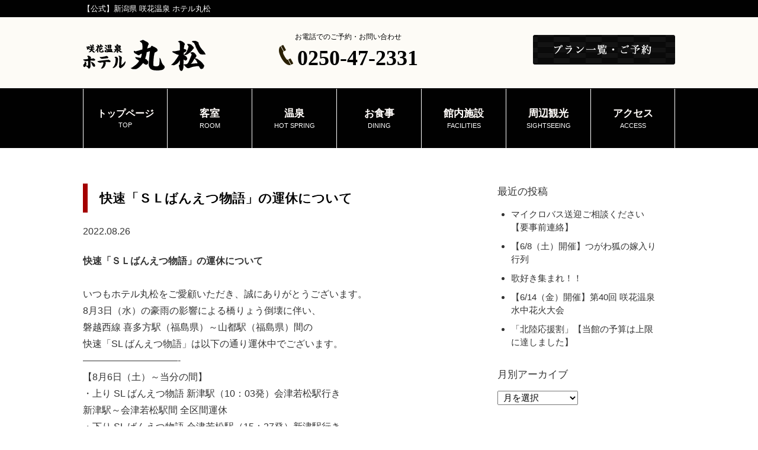

--- FILE ---
content_type: text/html; charset=UTF-8
request_url: https://hotelmarumatsu.com/%E5%BF%AB%E9%80%9F%E3%80%8C%EF%BD%93%EF%BD%8C%E3%81%B0%E3%82%93%E3%81%88%E3%81%A4%E7%89%A9%E8%AA%9E%E3%80%8D%E3%81%AE%E9%81%8B%E4%BC%91%E3%81%AB%E3%81%A4%E3%81%84%E3%81%A6/
body_size: 4220
content:
<!doctype html>
<html lang="ja">

<head>
	<!-- Google Tag Manager -->
	<script>
		(function(w, d, s, l, i) {
			w[l] = w[l] || [];
			w[l].push({
				'gtm.start': new Date().getTime(),
				event: 'gtm.js'
			});
			var f = d.getElementsByTagName(s)[0],
				j = d.createElement(s),
				dl = l != 'dataLayer' ? '&l=' + l : '';
			j.async = true;
			j.src =
				'https://www.googletagmanager.com/gtm.js?id=' + i + dl;
			f.parentNode.insertBefore(j, f);
		})(window, document, 'script', 'dataLayer', 'GTM-WT2B239');
	</script>
	<!-- End Google Tag Manager -->
	<meta charset="utf-8">
	<title>快速「ＳＬばんえつ物語」の運休について</title>
					<meta name="description" content="JR咲花駅から徒歩3分。自然豊かな阿賀野川ほとり「咲花温泉」の温泉自慢の静かなお宿です。おこげまで美味しい「元祖釜めし」と「田舎御膳」が人気。湯量豊富な源泉にゆったり浸かり、幻想的なエメラルドグリーンのお湯をお楽しみいただけます。">
			<meta name="keywords" content="新潟県,咲花温泉,露天風呂,阿賀野川,ホテル丸松,咲花駅">
			<meta property="og:type" content="article">
			<meta property="og:image" content="https://hotelmarumatsu.com/wp/wp-content/themes/jp_black/images/ogp.jpg">
			<meta property="og:url" content="https://hotelmarumatsu.com/%E5%BF%AB%E9%80%9F%E3%80%8C%EF%BD%93%EF%BD%8C%E3%81%B0%E3%82%93%E3%81%88%E3%81%A4%E7%89%A9%E8%AA%9E%E3%80%8D%E3%81%AE%E9%81%8B%E4%BC%91%E3%81%AB%E3%81%A4%E3%81%84%E3%81%A6/">
			<meta property="og:site_name" content="【公式】新潟県 咲花温泉 ホテル丸松">
			<link rel="canonical" href="https://hotelmarumatsu.com/%E5%BF%AB%E9%80%9F%E3%80%8C%EF%BD%93%EF%BD%8C%E3%81%B0%E3%82%93%E3%81%88%E3%81%A4%E7%89%A9%E8%AA%9E%E3%80%8D%E3%81%AE%E9%81%8B%E4%BC%91%E3%81%AB%E3%81%A4%E3%81%84%E3%81%A6/">
			<link rel="icon" href="https://hotelmarumatsu.com/wp/wp-content/themes/jp_black/images/favicon.ico">
			<meta name="viewport" content="width=device-width">
			<meta name="format-detection" content="telephone=no">
</head>

<body>
	<!-- Google Tag Manager (noscript) -->
	<noscript><iframe src="https://www.googletagmanager.com/ns.html?id=GTM-WT2B239" height="0" width="0" style="display:none;visibility:hidden"></iframe></noscript>
	<!-- End Google Tag Manager (noscript) -->
	<h1><span>【公式】新潟県 咲花温泉 ホテル丸松</span></h1>
<!-- ヘッダーインクルード -->
<link rel="stylesheet" href="https://hotelmarumatsu.com/wp/wp-content/themes/jp_black/css/common.css">
<link rel="stylesheet" href="https://hotelmarumatsu.com/wp/wp-content/themes/jp_black/css/jquery.bxslider.css">
<link rel="stylesheet" href="https://hotelmarumatsu.com/wp/wp-content/themes/jp_black/css/style.css">
<link rel="stylesheet" href="https://hotelmarumatsu.com/wp/wp-content/themes/jp_black/css/sp.css">
<script src="https://ajax.googleapis.com/ajax/libs/jquery/1.12.3/jquery.min.js"></script>
<script src="https://hotelmarumatsu.com/wp/wp-content/themes/jp_black/js/jquery.bxslider.js"></script>
<script src="https://hotelmarumatsu.com/wp/wp-content/themes/jp_black/js/script.js"></script>
<script src="https://hotelmarumatsu.com/wp/wp-content/themes/jp_black/js/sp.js"></script>
<!--[if lt IE 9]>
<script src="https://hotelmarumatsu.com/wp/wp-content/themes/jp_black/js/html5shiv.min.js"></script>
<![endif]-->
<!-- datepicker -->
<link rel="stylesheet" href="https://ajax.googleapis.com/ajax/libs/jqueryui/1.12.1/themes/smoothness/jquery-ui.css">
<script src="https://ajax.googleapis.com/ajax/libs/jqueryui/1.12.1/jquery-ui.min.js"></script>
<script src="https://ajax.googleapis.com/ajax/libs/jqueryui/1/i18n/jquery.ui.datepicker-ja.min.js"></script>
<!-- datepicker -->
<header>
	<div class="head_info">
		<div class="logo">
			<p><a href="https://hotelmarumatsu.com/"><img src="https://hotelmarumatsu.com/wp/wp-content/themes/jp_black/images/marumatsu_logo.png" alt="咲花温泉 ホテル丸松"></a></p>
		</div>
		<div class="tel">
			<p>お電話でのご予約・お問い合わせ</p>
			<div>
				<p class="icon_tel"><img src="https://hotelmarumatsu.com/wp/wp-content/themes/jp_black/images/icon_tel.png" alt=""></p>
				<p class="tel_number"><a href="tel:0250472331">0250-47-2331</a></p>
			</div>
		</div>
		<div class="head_reserve">
					<p><a href="https://www.yadoken.jp/plans?hotel_id=yk104098" target="_blank"><img src="https://hotelmarumatsu.com/wp/wp-content/themes/jp_black/images/btn_reserve_head.png" alt="プラン一覧・ご予約"></a></p>
				</div>
	</div>
	<p class="sp_view btn_menu"><img src="https://hotelmarumatsu.com/wp/wp-content/themes/jp_black/images/sp/btn_menu.png" alt="MENU"></p>
	<p class="sp_view btn_close"><img src="https://hotelmarumatsu.com/wp/wp-content/themes/jp_black/images/sp/btn_close.png" alt="CLOSE"></p>
	<nav>
		<ul>
			<li><a href="https://hotelmarumatsu.com/"><span>トップページ</span>TOP</a></li>
			<li><a href="https://hotelmarumatsu.com/room/"><span>客室</span>ROOM</a></li>
			<li><a href="https://hotelmarumatsu.com/hotspring/"><span>温泉</span>HOT SPRING</a></li>
			<li><a href="https://hotelmarumatsu.com/dining/"><span>お食事</span>DINING</a></li>
			<li><a href="https://hotelmarumatsu.com/facilities/"><span>館内施設</span>FACILITIES</a></li>
			<li><a href="https://hotelmarumatsu.com/sightseeing/"><span>周辺観光</span>SIGHTSEEING</a></li>
			<li><a href="https://hotelmarumatsu.com/access/"><span>アクセス</span>ACCESS</a></li>
		</ul>
	</nav>
</header>
<!-- //ヘッダーインクルード -->

<div id="container" class="single">
	<div class="contents">
		<main class="news">
			<div id="main">
															<div class="post">
							<h2>
								快速「ＳＬばんえつ物語」の運休について							</h2>
							<div class="date">
								2022.08.26							</div>
							<br>
							<div class="text">
								<p><strong>快速「ＳＬばんえつ物語」の運休について </strong></br><br />
いつもホテル丸松をご愛顧いただき、誠にありがとうございます。</p>
<p>8月3日（水）の豪雨の影響による橋りょう倒壊に伴い、<br />
磐越西線 喜多方駅（福島県）～山都駅（福島県）間の<br />
快速「SL ばんえつ物語」は以下の通り運休中でございます。</p>
<p>&#8212;&#8212;&#8212;&#8212;&#8212;&#8212;&#8212;&#8212;&#8212;&#8212;-<br />
【8月6日（土）～当分の間】<br />
・上り SL ばんえつ物語 新津駅（10：03発）会津若松駅行き<br />
 新津駅～会津若松駅間 全区間運休</p>
<p>・下り SL ばんえつ物語 会津若松駅（15：27発）新津駅行き<br />
 会津若松駅～新津駅間 全区間運休<br />
&#8212;&#8212;&#8212;&#8212;&#8212;&#8212;&#8212;&#8212;&#8212;&#8212;-</p>
<p>SLばんえつ物語をご検討のお客様におかれましてはご注意くださいませ。</p>
<p><img fetchpriority="high" decoding="async" src="https://hotelmarumatsu.com/wp/wp-content/uploads/2016/10/point_4-630x473.jpg" alt="" width="630" height="473" class="alignnone size-medium wp-image-950" srcset="https://hotelmarumatsu.com/wp/wp-content/uploads/2016/10/point_4-630x473.jpg 630w, https://hotelmarumatsu.com/wp/wp-content/uploads/2016/10/point_4-220x165.jpg 220w, https://hotelmarumatsu.com/wp/wp-content/uploads/2016/10/point_4.jpg 750w" sizes="(max-width: 630px) 100vw, 630px" /></p>
							</div>
							<br>
						</div>
						<div class="pagination">
							<ul id="pagination" class="post">
								<li class="prev"><a href="https://hotelmarumatsu.com/%e3%80%90%e4%bd%bf%e3%81%a3%e5%be%97%ef%bc%81%e3%81%ab%e3%81%84%e3%81%8c%e3%81%9f%e7%9c%8c%e6%b0%91%e5%89%b2%e3%82%ad%e3%83%a3%e3%83%b3%e3%83%9a%e3%83%bc%e3%83%b3%e3%80%91%e6%9c%9f%e9%96%93%e5%bb%b6-4/" rel="prev">≪ 前の記事へ</a></li>
								<li class="index"><a href="../list/">一覧へ</a></li>
								<li class="next"><a href="https://hotelmarumatsu.com/%e3%80%90%e4%bd%bf%e3%81%a3%e5%be%97%ef%bc%81%e3%81%ab%e3%81%84%e3%81%8c%e3%81%9f%e7%9c%8c%e6%b0%91%e5%89%b2%e3%82%ad%e3%83%a3%e3%83%b3%e3%83%9a%e3%83%bc%e3%83%b3%e3%80%91%e6%9c%9f%e9%96%93%e5%bb%b6-5/" rel="next">次の記事へ ≫</a></li>
																				</ul>
						</div>
			</div>
		</main>
		<div id="sidebar">
			<div class="recent_article">
				<h2>最近の投稿</h2>
				<ul>
																	<li><a href="https://hotelmarumatsu.com/%e3%83%9e%e3%82%a4%e3%82%af%e3%83%ad%e3%83%90%e3%82%b9%e9%80%81%e8%bf%8e%e3%81%94%e7%9b%b8%e8%ab%87%e3%81%8f%e3%81%a0%e3%81%95%e3%81%84%e3%80%90%e8%a6%81%e4%ba%8b%e5%89%8d%e9%80%a3%e7%b5%a1%e3%80%91/">
									マイクロバス送迎ご相談ください【要事前連絡】								</a></li>
												<li><a href="https://hotelmarumatsu.com/%e3%80%906-8%ef%bc%88%e5%9c%9f%ef%bc%89%e9%96%8b%e5%82%ac%e3%80%91%e3%81%a4%e3%81%8c%e3%82%8f%e7%8b%90%e3%81%ae%e5%ab%81%e5%85%a5%e3%82%8a%e8%a1%8c%e5%88%97/">
									【6/8（土）開催】つがわ狐の嫁入り行列								</a></li>
												<li><a href="https://hotelmarumatsu.com/%e6%ad%8c%e5%a5%bd%e3%81%8d%e9%9b%86%e3%81%be%e3%82%8c%ef%bc%81%ef%bc%81/">
									歌好き集まれ！！								</a></li>
												<li><a href="https://hotelmarumatsu.com/%e3%80%906-14%ef%bc%88%e9%87%91%ef%bc%89%e9%96%8b%e5%82%ac%e3%80%91%e7%ac%ac40%e5%9b%9e%e5%92%b2%e8%8a%b1%e6%b8%a9%e6%b3%89%e6%b0%b4%e4%b8%ad%e8%8a%b1%e7%81%ab%e5%a4%a7%e4%bc%9a%e3%81%ae%e3%81%8a/">
									【6/14（金）開催】第40回 咲花温泉 水中花火大会								</a></li>
												<li><a href="https://hotelmarumatsu.com/%e3%80%8c%e5%8c%97%e9%99%b8%e5%bf%9c%e6%8f%b4%e5%89%b2%e3%80%8d%e3%80%90%e5%bd%93%e9%a4%a8%e3%81%ae%e4%ba%88%e7%ae%97%e3%81%af%e4%b8%8a%e9%99%90%e3%81%ab%e9%81%94%e3%81%97%e3%81%be%e3%81%97%e3%81%9f/">
									「北陸応援割」【当館の予算は上限に達しました】								</a></li>
														</ul>
			</div>
			<h2>月別アーカイブ</h2>
			<div class="archive">
				<ul>
					<select name="archive-dropdown" onChange='document.location.href=this.options[this.selectedIndex].value;'>
						<option value="">月を選択</option>
							<option value='https://hotelmarumatsu.com/2025/06/?cat=6'> 2025年6月 &nbsp;(1)</option>
	<option value='https://hotelmarumatsu.com/2024/03/?cat=6'> 2024年3月 &nbsp;(4)</option>
	<option value='https://hotelmarumatsu.com/2024/02/?cat=6'> 2024年2月 &nbsp;(1)</option>
	<option value='https://hotelmarumatsu.com/2023/07/?cat=6'> 2023年7月 &nbsp;(1)</option>
	<option value='https://hotelmarumatsu.com/2023/06/?cat=6'> 2023年6月 &nbsp;(2)</option>
	<option value='https://hotelmarumatsu.com/2023/05/?cat=6'> 2023年5月 &nbsp;(1)</option>
	<option value='https://hotelmarumatsu.com/2022/12/?cat=6'> 2022年12月 &nbsp;(1)</option>
	<option value='https://hotelmarumatsu.com/2022/11/?cat=6'> 2022年11月 &nbsp;(1)</option>
	<option value='https://hotelmarumatsu.com/2022/09/?cat=6'> 2022年9月 &nbsp;(1)</option>
	<option value='https://hotelmarumatsu.com/2022/08/?cat=6'> 2022年8月 &nbsp;(2)</option>
	<option value='https://hotelmarumatsu.com/2022/07/?cat=6'> 2022年7月 &nbsp;(1)</option>
	<option value='https://hotelmarumatsu.com/2022/06/?cat=6'> 2022年6月 &nbsp;(1)</option>
	<option value='https://hotelmarumatsu.com/2022/04/?cat=6'> 2022年4月 &nbsp;(2)</option>
	<option value='https://hotelmarumatsu.com/2022/03/?cat=6'> 2022年3月 &nbsp;(1)</option>
	<option value='https://hotelmarumatsu.com/2021/12/?cat=6'> 2021年12月 &nbsp;(1)</option>
	<option value='https://hotelmarumatsu.com/2021/09/?cat=6'> 2021年9月 &nbsp;(2)</option>
	<option value='https://hotelmarumatsu.com/2021/08/?cat=6'> 2021年8月 &nbsp;(1)</option>
	<option value='https://hotelmarumatsu.com/2021/06/?cat=6'> 2021年6月 &nbsp;(1)</option>
	<option value='https://hotelmarumatsu.com/2021/05/?cat=6'> 2021年5月 &nbsp;(1)</option>
	<option value='https://hotelmarumatsu.com/2021/03/?cat=6'> 2021年3月 &nbsp;(1)</option>
	<option value='https://hotelmarumatsu.com/2020/03/?cat=6'> 2020年3月 &nbsp;(1)</option>
	<option value='https://hotelmarumatsu.com/2020/02/?cat=6'> 2020年2月 &nbsp;(2)</option>
					</select>
				</ul>
			</div>
		</div>
	</div>
</div>

<!-- フッターインクルード -->
<!-- footer -->
<div class="plan_float"><a onmousedown="ga('send','event','click','click_button','header_plans');" href="https://www.yadoken.jp/plans?hotel_id=yk104098" target="_blank">プラン一覧</a> </div>

<footer>
	<p class="btn_pagetop"> <a href="#"><img src="https://hotelmarumatsu.com/wp/wp-content/themes/jp_black/images/btn_pagetop.png" alt="ページトップへ"></a></p>
	<div class="wrap">
		<div class="foot_info">
			<h2><img src="https://hotelmarumatsu.com/wp/wp-content/themes/jp_black/images/marumatsu_logo_wt.png" alt="咲花温泉 ホテル丸松"></h2>
			<h3><a href="https://hotelmarumatsu.com/">咲花温泉 ホテル丸松</a></h3>
			<p>〒959-1615<br>
				新潟県五泉市佐取2986番地<br>
				TEL：<a class="tel" href="tel:0250472331">0250-47-2331</a>　FAX：0250-47-2323</p>
		</div>
		<div class="foot_reserve">
			<p><a href="https://www.yadoken.jp/plans?hotel_id=yk104098" target="_blank"><img src="https://hotelmarumatsu.com/wp/wp-content/themes/jp_black/images/btn_reserve_foot.png" alt="プラン一覧・ご予約"></a></p>
			<ul class="sns">
				<li style="Array"><a href="" target="_blank"><img src="https://hotelmarumatsu.com/wp/wp-content/themes/jp_black/images/icon_fb.png" alt="facebook"></a></li>
				<li style="Array"><a href="" target="_blank"><img src="https://hotelmarumatsu.com/wp/wp-content/themes/jp_black/images/icon_tw.png" alt="twitter"></a></li>
				<li style="Array"><a href="" target="_blank"><img src="https://hotelmarumatsu.com/wp/wp-content/themes/jp_black/images/icon_yt.png" alt="youtube"></a></li>
				<li style="Array"><a href="" target="_blank"><img src="https://hotelmarumatsu.com/wp/wp-content/themes/jp_black/images/icon_ig.png" alt="instagram"></a></li>
				<li style="Array"><a href="" target="_blank"><img src="https://hotelmarumatsu.com/wp/wp-content/themes/jp_black/images/icon_ta.png" alt="TripAdvisor"></a></li>
			</ul>
		</div>
					<div class="foot_nav">
				<ul>
					<li><a href="https://hotelmarumatsu.com/room/">客室</a></li>
					<li><a href="https://hotelmarumatsu.com/hotspring/">温泉</a></li>
					<li><a href="https://hotelmarumatsu.com/dining/">お食事</a></li>
					<li><a href="https://hotelmarumatsu.com/facilities/">館内施設</a></li>
					<li><a href="https://hotelmarumatsu.com/sightseeing/">周辺観光</a></li>
					<li><a href="https://hotelmarumatsu.com/access/">アクセス</a></li>
				</ul>
			</div>
			<a class="sp_view btn_top" href="#"><img src="https://hotelmarumatsu.com/wp/wp-content/themes/jp_black/images/btn_pagetop.png" alt="ページトップへ"></a>
			<p class="copy">&copy; 咲花温泉 ホテル丸松</p>
		</div>
</footer>
</body></html>
<!-- //フッターインクルード -->


--- FILE ---
content_type: text/css
request_url: https://hotelmarumatsu.com/wp/wp-content/themes/jp_black/css/style.css
body_size: 7046
content:
@charset "utf-8";
/* CSS Document */

/*
	共通
*/
.sp_view {
	display: none;
}
.pc_view {
	display: inline-block;
}
body {
	line-height: 1.5;
	color: #333;
}
.wrap {
	width: 1000px;
	margin: 0 auto;
	overflow: hidden;
}
main h2 {
	font-family: "ヒラギノ明朝 Pro W3", "Hiragino Mincho Pro", "游明朝", "Yu Mincho", "ＭＳ Ｐ明朝", "MS PMincho", serif;text-shadow: 0.5px 0px #000;
	padding: 8px 20px;
	border-left: 8px solid #a40000;
	font-weight: normal;
	font-size: 135%;
	color: #000;
}
main h2 span {
	font-family: "ヒラギノ明朝 Pro W3", "Hiragino Mincho Pro", "游明朝", "Yu Mincho", "ＭＳ Ｐ明朝", "MS PMincho", serif;display: block;
	text-shadow: 0.5px 0px #000;
	padding: 8px 20px 20px;
	text-align: center;
	font-weight: normal;
	font-size: 240%;
	letter-spacing: 2px;
	color: #000;
}
.btn_pagetop {
	display: none;
	position: fixed;
	width: 70px;
	bottom: 60px;
	left: 50%;
	margin-left: 550px;
	text-align: right;
	z-index: 1000;
}
.btn_pagetop.foot {
	position: absolute;
	top: -100px;
}
/*
	ヘッダー
*/
h1 {
	width: 100%;
	background: #010101;
	padding: 5px;
	font-size: 80%;
	font-weight: normal;
}
h1 span {
	display: block;
	width: 1000px;
	margin: 0 auto;
	color: #fff;
}
header {
	background: #fdfbf6;
}
header .head_info {
	width: 1000px;
	height: 120px;
	margin: 0 auto;
	padding: 10px 0 20px;
}
header .logo {
	float: left;
	padding-top: 28px;
}
header .logo p:first-child {
	padding-bottom: 10px;
}
header .tel {
	width: 282px;
	float: left;
	margin-left: 100px;
	text-align: center;
	color: #000;
}
header .tel p:first-child {
	font-size: 75%;
	margin: 14px 0 0;
}
header .tel p:first-child.icon_tel {
	display: inline;
	margin: 0;
}
header .tel .tel_number {
	display: inline;
	font-family: "ヒラギノ明朝 Pro W3", "Hiragino Mincho Pro", "游明朝", "Yu Mincho", "ＭＳ Ｐ明朝", "MS PMincho", serif;font-weight: bold;
	padding: 7px 0 0 3px;
	font-size: 36px;
}
header .head_reserve {
	float: right;
	padding-top: 20px;
}
/*
	ナビ
*/
header nav {
	background: #010101;
	height: 100px;
	border-top: 1px solid #000;
}
header nav ul {
	width: 1000px;
	display: table;
	margin: 0 auto;
	overflow: hidden;
}
header nav ul li {
	width: 14.3%;
	height: 100px;
	display: table-cell;
	border-right: 1px solid #fff;
	border-bottom: 1px solid #fff;
	vertical-align: middle;
	text-align: center;
	font-size: 70%;
	color: #3d444b;
}
header nav ul li.long {
	width: 168px;
}
header nav ul li a {color: #fff;
	display: block;
}
header nav ul li a span {
	font-family: "ヒラギノ明朝 Pro W3", "Hiragino Mincho Pro", "游明朝", "Yu Mincho", "ＭＳ Ｐ明朝", "MS PMincho", serif;text-shadow: 0 0 #392211;
	display: block;
	font-weight: bold;
	font-size: 150%;
}
header nav ul li:first-child {
	border-left: 1px solid #fff;
}
header nav ul li:first-child span {
	font-size: 140%;
}
header nav ul li.current {
	background: url(../images/nav_bg_on.png) repeat-x center bottom #fff;
	border-top: 1px solid #010101;
}
header nav ul li:first-child {
	border-left: 1px solid #fff;
}
header nav ul li.current a {
	color: #000;
}
/*
	フッター
*/
footer {
	background: url(../images/foot_bg.jpg) no-repeat center top;
	background-size: cover;
	width: 100%;
	padding: 40px 0;
	position: relative;
	font-size: 90%;
	color: #392211;
}
footer .foot_info {
	float: left;
	padding-bottom: 40px;
	color: #fff;
}
footer .foot_info h3 {
	padding: 10px 0;
	font-size: 105%;
	font-weight: normal;
}
footer .foot_info h3 a {
	color: #fff;
	text-decoration: underline;
	text-shadow: 0 0 0 #fff;
}
footer .foot_info p {
	font-size: 90%;
}
footer .foot_reserve {
	float: right;
}
footer .foot_reserve ul {
	width: 280px;
	margin: 0 auto;
	padding: 20px 0 0;
	clear: both;
}
footer .foot_reserve ul li {
	display: none;
	float: left;
	padding-left: 12px;
}
footer .foot_reserve ul li:first-child {
	padding-left: 0;
}
footer .foot_nav {
	background: rgba(255,255,255,0.7);
	margin: 50px auto 20px;
	clear: both;
	border-radius: 10px;
}
footer .foot_nav ul {
	width: 90%;
	display: flex;
	justify-content: space-around;
	margin: 0 auto;
	padding: 20px 0;
	overflow: hidden;
}
footer .foot_nav ul li {
	float: left;
	font-size: 105%;
}
footer .foot_nav ul li:before {
	content: "";
	display: inline-block;
	border: 6px solid transparent;
	border-left: 6px solid #911f0f;
}
footer .foot_nav ul li a {
	color: #000;
}
footer .copy {
	text-align: center;
	color: #fff;
}
/*
	ボタン
*/
.btn_detail a {
	font-family: "ヒラギノ明朝 Pro W3", "Hiragino Mincho Pro", "游明朝", "Yu Mincho", "ＭＳ Ｐ明朝", "MS PMincho", serif;
	transform: rotate(0.028deg);
	text-shadow: 0.5px 0 #333;
	display: block;
	position: relative;
	width: 210px;
	margin: 0 auto;
	padding: 7px 0;
	border: 1px solid #d4dbe4;
	border-radius: 4px;
	text-align: center;
	color: #333;
}
.btn_detail a:after {
	content: "";
	display: block;
	position: absolute;
	right: 5px;
	top: 13px;
	border: 6px solid transparent;
	border-left: 6px solid #2c4b79;
}
.btn_detail.beige a {
	background: #d4dbe4;
	width: 300px;
}
.btn_detail.brown a {
	background: #2c4b79;
	border-color: #d4dbe4;
	width: 300px;
	color: #fff;
}
.btn_detail.brown a:after {
	border-left: 6px solid #fff;
}
/*
	トップ
*/
#main_slide {
	overflow: hidden;
	position: relative;
}
#main_slide .mv img {
	width: 100%;
	height: auto;
	margin-top: 0 !important;
}
#main_slide .mv li {
	display: none;
}
#main_slide .mv li:first-child {
	display: block;
	line-height: 0;
}
#main_slide .bx-wrapper, #main_slide .bx-wrapper .bx-viewport {
	max-width: 100% !important;
	padding: 0;
	margin: 0;
	z-index: 0;
	border: 0;
}
#main_slide .bx-wrapper .bx-viewport {
	overflow: visible !important;
}
#main_slide .bx-wrapper .bx-viewport li, #main_slide .bx-wrapper .bx-viewport li img {
	width: 100% !important;
	margin: 0 !important;
}
#main_slide .bx-wrapper .bx-controls-direction a {
	display: none;
}
#main_slide .catch {
	width: 100%;
	position: absolute;
	top: 50%;
	left: 0;
	text-align: center;
	z-index: 10;
}
#main_slide .catch p, #main_slide .catch h2 {
	font-family: "ヒラギノ明朝 Pro W3", "Hiragino Mincho Pro", "游明朝", "Yu Mincho", "ＭＳ Ｐ明朝", "MS PMincho", serif;text-shadow: 0.5px 0px #392211;
	padding: 0;
	border-left: none;
	font-weight: bold;
	font-size: 210%;
	color: #fff;
	text-shadow: 2px 2px 10px #898582, 2px 2px 10px #4e4d4c, 2px 2px 10px #73716f;
}

/*
	ニュース
*/
#news h2 {
	position: relative;
	margin: 20px 0 25px;
}
#news > div {
	width: 1000px;
	margin: 0 auto 50px;
}
#news > div dl {
	width: 100%;
	height: 238px;
	overflow: auto;
	line-height: 4;
	margin-top: 25px;
	padding: 10px 25px;
	border: 1px solid #cfc9bf;
	border-radius: 4px;
	font-size: 90%;
}
#news > div dl dt {
	float: left;
	width: 13em;
	height: 4em;
	overflow: hidden;
	border-bottom: 1px dotted #cfc9bf;
}
#news > div dl dt:before {
	content: "";
	display: inline-block;
	border-top: 6px solid transparent;
	border-bottom: 6px solid transparent;
	border-right: 6px solid transparent;
	border-left: 6px solid #911f0f;
	margin-right: 5px;
}
#news > div dl dd {
	height: 4em;
	overflow: hidden;
	border-bottom: 1px dotted #cfc9bf;
}
#news > div dl dd a {
	text-decoration: underline;
	color: #333;
}
/*
	一行新着情報
*/
#news_line {
	background: #fff;
	padding: 8px 0;
}
#news_line .title {
	font-family: "ＭＳ Ｐ明朝", "MS PMincho", "ヒラギノ明朝 Pro W3", "Hiragino Mincho Pro", serif;
	transform: rotate(0.028deg);
	font-weight: bold;
	float: left;
	padding: 0 30px;
	border-left: 1px solid #ccc;
	border-right: 1px solid #ccc;
}
#news_line div {
	width: 1000px;
	height: 55px !important;
	margin: 0 auto;
	position: relative;
	overflow: hidden;
	white-space: nowrap;
	font-size: 95%;
}
#news_line .ticker {
	width: 868px;
	float: left;
}
#news_line .ticker ul li {
	display: none;
	font-family: "ヒラギノ角ゴ Pro W3", "Hiragino Kaku Gothic Pro", "メイリオ", Meiryo, Osaka, "ＭＳ Ｐゴシック", "MS PGothic", sans-serif;
	-webkit-transform: none;
	transform: none;
	margin-left: 2em;
}
#news_line .ticker ul li a {
	color: #333;
}
#news_line .ticker span {
	padding-right: 30px;
}
/*
	検索フォーム
*/
.search_form {
	background: #eee;
	border-bottom: 1px solid #ddd;
	margin-bottom: 30px;
}
.search_form h2 {
	margin: 0;
	padding: 0;
	font-size: 80%;
	border: none;
}
.search_form h2:before, .search_form h2:after {
	content: none;
}
.search_form h2 span {
	padding: 30px 0 5px;
	font-size: 180%;
}
#search_form {
	width: 986px;
	padding: 15px 0 30px;
	margin: 0 auto;
	overflow: hidden;
	z-index: 100;
	font-size: 80%;
}
.set_date, .set_haku, .set_room, .set_num {
	float: left;
	padding-top: 16px;
}
#search_form .set_date {
	width: 250px;
	height: 28px;
	float: left;
	position: relative;
	margin-right: 10px;
}
#search_form div .caption {
	float: left;
	padding: 1px 7px 0 0;
}
#search_form #datepicker, #search_form select {
	border: none;
}
#search_form #datepicker {
	background-color: #fff;
	width: 119px;
	padding: 4px 8px;
	cursor: pointer;
	font-size: 15px;
}
.ui-datepicker-trigger {
	position: absolute;
	right: 23px;
	top: 20px;
	cursor: pointer;
}
#ui-datepicker-div {
	font-size: 92%;
	z-index: 10000 !important;
}
#search_form select::-ms-expand {
 display: none;
}
#search_form .set_haku select, #search_form .set_num select, #search_form .set_room select {
	background: url(../images/search_arrw.png) no-repeat 92% center;
	background-color: #fff;
	position: relative;
	float: left;
	margin-right: 22px;
	padding: 5px 35px 5px 6px;
	cursor: pointer;
	-webkit-appearance: none;
	-moz-appearance: none;
	appearance: none;
}
#search_form .submit input {
	background: #173b71 url(../images/img_arrow.png) no-repeat 94% center;
	height: 42px;
	font: inherit;
	font-family: "ヒラギノ角ゴ Pro W3", "Hiragino Kaku Gothic Pro", "メイリオ", Meiryo, Osaka, "ＭＳ Ｐゴシック", "MS PGothic", sans-serif;
	float: left;
	margin-left: 12px;
	padding: 9px 60px 9px 60px;
	border: none;
	cursor: pointer;
	font-size: 14px;
	color: #fff;
}
#search_form .return a {
	margin-left: 60px;
}
#search_form .submit input:hover, #search_form .return a:hover {
	opacity: 0.5;
}
#search_form .plan a {
	background: #a67b2d url(../images/img_arrow.png) no-repeat 94% center;
	height: 42px;
	display: block;
	float: left;
	margin-left: 12px;
	padding: 10px 52px;
	border: none;
	cursor: pointer;
	color: #fff;
	font-size: 14px;
}
.plan_float {
	display: none;
}
/*
	プラン
*/
#plan {
	background: url(../images/plan_bg.png) repeat-y right top #fff;
	margin-bottom: 30px;
	padding: 30px 0 10px;
}
#plan h2 {
	margin: 10px auto 25px;
}
#plan h3 {
	color: #242424;
	padding: 10px 0;
}
#plan h3 + p {
	width: 226px;
	overflow: hidden;
}
#plan .wrap {
	margin: 0 auto 50px;
}
#plan table {
	width: 100%;
}
#plan .column3 table tr {
	display: flex;
	justify-content: space-between;
}
#plan .column3 table td {
	display: block;
}
#plan table td {
	width: 270px;
	position: relative;
	font-size: 90%;
}
#plan table td p:first-child img {
	width: auto;
	height: 168px;
	padding: 4px;
	overflow: hidden;
}
#plan table td .detail a {
	font-family: "ヒラギノ明朝 Pro W3", "Hiragino Mincho Pro", "游明朝", "Yu Mincho", "ＭＳ Ｐ明朝", "MS PMincho", serif;text-shadow: 0.5px 0 #333;
	display: block;
	position: relative;
	background: #fff;
	width: 80%;
	margin-top: 1.5em;
	padding: 7px 0;
	border: 1px solid #ccc;
	border-radius: 4px;
	font-weight: bold;
	text-align: center;
	color: #333;
}
#plan table td .detail a:after {
	content: "";
	display: block;
	position: absolute;
	right: 5px;
	top: 13px;
	border-top: 6px solid transparent;
	border-bottom: 6px solid transparent;
	border-right: 6px solid transparent;
	border-left: 6px solid #a44739;
}
#plan .column2 .wrap {
	margin: 0 auto 10px;
}
#plan .column2 table tr {
	display: flex;
	justify-content: space-between;
}
#plan .column2 table td {
	width: 50%;
	display: block;
	padding: 0 0 40px 20px;
}
#plan .column2 table td:first-child {
	padding: 0 20px 40px 0;
}
#plan .column2 table td p:first-child {
	overflow: hidden;
	float: left;
	padding-right: 20px;
}
#plan .column2 table td .detail a {
	width: 40%;
	float: right;
	margin-right: 17px;
}
#plan .column4 table td {
	width: 180px;
	padding-left: 18px;
}
#plan .column4 table td:first-child {
	padding-left: 0;
}
/*
	宿の強み
*/
#feature {
	padding-bottom: 70px;
}
#feature h2 {
	margin: 20px 0 25px;
}
#feature h3 {
	font-family: "ヒラギノ明朝 Pro W3", "Hiragino Mincho Pro", "游明朝", "Yu Mincho", "ＭＳ Ｐ明朝", "MS PMincho", serif;text-shadow: 0.5px 0px #000;
	margin: 20px 0 5px;
	padding: 8px 0;
	font-weight: normal;
	color: #000;
}
#feature table {
	background: url(../images/feature_bg.png) no-repeat 60% 0;
}
#feature table:nth-of-type(2n) {
	background: url(../images/feature_bg.png) no-repeat 40% 0;
}
#feature table td {
	padding-top: 25px;
	font-size: 90%;
}
#feature table td img {
	max-width: 100%;
	box-sizing: border-box;
}
#feature table td:first-child {
	width: 600px;
	padding-right: 45px;
}
#feature table td .detail a {
	font-family: "ヒラギノ明朝 Pro W3", "Hiragino Mincho Pro", "游明朝", "Yu Mincho", "ＭＳ Ｐ明朝", "MS PMincho", serif;text-shadow: 0.5px 0 #333;
	display: block;
	position: relative;
	width: 230px;
	margin: 2.5em auto 0;
	padding: 7px 0;
	border: 1px solid #ccc;
	border-radius: 4px;
	text-align: center;
	color: #333;
}
#feature table td .detail a:after {
	content: "";
	display: block;
	position: absolute;
	right: 5px;
	top: 13px;
	border: 6px solid transparent;
	border-left: 6px solid #911f0f;
}
#feature .left_table td:first-child {
	width: 400px;
	padding-right: 0;
}
#feature .left_table td:nth-child(2) {
	padding-left: 45px;
}
#feature table h3 {
	font-family: "ヒラギノ角ゴ Pro W3", "Hiragino Kaku Gothic Pro", "メイリオ", Meiryo, Osaka, "ＭＳ Ｐゴシック", "MS PGothic", sans-serif;
	transform: none;
	margin: 0 0 8px;
	font-size: 125%;
	font-weight: normal;
}
/*
	あいさつ
*/
#greeting .column {
	background: url(../images/greeting_bg.png) no-repeat center center;
	background-size: cover;
	width: 100%;
	height: 470px;
	position: relative;
	overflow: hidden;
	margin-bottom: 20px;
}
#greeting .column .txt {
	font-family: "ヒラギノ明朝 Pro W3", "Hiragino Mincho Pro", "游明朝", "Yu Mincho", "ＭＳ Ｐ明朝", "MS PMincho", serif;background: rgba(0,0,0,0.9);
	width: 1000px;
	height: 370px;
	position: absolute;
	top: 50%;
	left: 50%;
	margin-top: -185px;
	margin-left: -500px;
	border-radius: 6px;
	padding: 30px 40px;
	line-height: 2;
	text-align: center;
	z-index: 1;
	color: #fff;
}
#greeting .column .txt:after {
	content: url(../images/greeting_txt_bg1.png);
	position: absolute;
	top: -25px;
	left: -72px;
	z-index: -1;
}
#greeting .column .txt h3 {
	font-family: "ヒラギノ明朝 Pro W3", "Hiragino Mincho Pro", "游明朝", "Yu Mincho", "ＭＳ Ｐ明朝", "MS PMincho", serif;text-shadow: 0.5px 0 #fff;
	color: #fff;
	font-size: 175%;
	font-weight: normal;
	padding-bottom: 15px;
}
#greeting .column.right_photo .txt {
	width: 910px;
	height: 102%;
	top: -5px;
	left: 0;
	margin: 0;
	padding: 80px 30px 0 225px;
	text-align: left;
}
#greeting .column.right_photo .txt:after {
	content: url(../images/greeting_txt_bg3.png);
	top: 10px;
	right: 590px;
	left: initial;
}
#greeting .column.left_photo .txt {
	width: 910px;
	height: 102%;
	top: -5px;
	right: 0;
	left: inherit;
	margin: 0;
	padding: 82px 215px 0 40px;
	text-align: left;
}
#greeting .column.left_photo .txt:after {
	content: url(../images/greeting_txt_bg4.png);
	top: 10px;
	left: 590px;
}
#greeting .column.left_photo .txt h3 {
	text-align: right;
}
/*
	その他
*/
.photo_box table {
	width: 100%;
	margin: 40px auto;
}
.photo_box table td {
	font-family: "ヒラギノ明朝 Pro W3", "Hiragino Mincho Pro", "游明朝", "Yu Mincho", "ＭＳ Ｐ明朝", "MS PMincho", serif;width: 460px;
	padding-left: 40px;
}
.photo_box table td:first-child {
	padding-left: 0;
	padding-right: 40px;
}
.list_txt ul {
	overflow: hidden;
	margin-bottom: 20px;
}
.list_txt ul li {
	text-indent: -1.5em;
	margin-left: 1.5em;
}
.list_txt ul li:before {
	content: "◆";
	padding-right: 0.5em;
	font-size: 110%;
	color: #7b4c1f;
}
.list_txt .column2 li {
	width: 46%;
	float: left;
	padding-left: 30px;
}
.list_txt .column2 li:first-child {
	padding-left: 0;
}
.list_txt .column3 li {
	width: 28%;
	float: left;
	padding-left: 40px;
}
.list_txt .column3 li:first-child {
	padding-left: 0;
}
/*
	ギャラリー（スライド）	
*/
#gallery {
	background: #e9edf1;
	margin: 40px 0;
}
#gallery .bx-wrapper {
	background: none;
	-moz-box-shadow: none;
	-webkit-box-shadow: none;
	box-shadow: none;
	border: none;
	padding: 40px 0;
}
#gallery .bx-wrapper .bx-controls-direction a {
	top: 147px;
}
#gallery .bx-wrapper .bx-next, .bx-wrapper .bx-next:hover, #gallery .bx-wrapper .bx-next:focus {
	background: url(../images/btn_next.png) no-repeat right center;
	right: -30px;
}
#gallery .bx-wrapper .bx-prev, .bx-wrapper .bx-prev:hover, .bx-wrapper .bx-prev:focus {
	background: url(../images/btn_prev.png) no-repeat right center;
	left: -48px;
}
#gallery .bx-wrapper img {
	margin: 0 auto;
}
#gallery .bx-wrapper ul li p {
	width: 90%;
	margin: -6px auto 0;
	font-size: 90%;
}
/*
	リンク（スライド）	
*/
#links {
	background: #e9edf1;
	margin: 40px 0;
}
#links .bx-wrapper {
	background: none;
	-moz-box-shadow: none;
	-webkit-box-shadow: none;
	box-shadow: none;
	border: none;
	padding: 40px 0;
}
#links .bx-wrapper .bx-controls-direction a {
	top: 50%;
	z-index: 100;
}
#links .bx-wrapper .bx-next, .bx-wrapper .bx-next:hover, #links .bx-wrapper .bx-next:focus {
	background: url(../images/btn_next.png) no-repeat right center;
	right: -44px;
}
#links .bx-wrapper .bx-prev, .bx-wrapper .bx-prev:hover, .bx-wrapper .bx-prev:focus {
	background: url(../images/btn_prev.png) no-repeat right center;
	left: -62px;
}
#links .bx-wrapper img {
	margin: 0 auto;
}
#links .bx-wrapper ul li p {
	width: 265px;
	margin: 0 auto 10px;
	font-size: 90%;
}
#links .links_slide {
	position: relative;
}
#links .links_slide a:hover {
	opacity: 1;
}
#links .links_slide .text {
	width: 132px;
	height: 134px;
	position: absolute;
	top: 0;
	left: 0;
	overflow: hidden;
	padding: 6px 6px;
	font-size: 15px;
	font-weight: bold;
	line-height: 1.7;
}
#links .links_slide .col_l .text {
	left: inherit;
	right: 0;
}
#links .links_slide .row_t .text, #links .links_slide .row_b .text {
	width: 90%;
	position: absolute;
	top: 0;
	left: 0;
	padding: 3px 10px;
	line-height: 1.4;
}
#links .links_slide .row_t .text {
	top: inherit;
	bottom: 0;
}
/*
	ギャラリー（サムネイル）	
*/
#gallely_thumb {
	width: 811px;
	margin: 0 auto;
	overflow: hidden;
	font-size: 90%;
	font-weight: normal;
}
#gallely_thumb .photo {
	position: relative;
	width: 600px;
	height: 530px;
	float: left;
}
#gallely_thumb .photo li {
	display: none;
	position: absolute;
	top: 0;
	left: 0;
}
#gallely_thumb .photo li:first-child {
	display: list-item;
}
#gallely_thumb .thumb {
	width: 210px;
	float: right;
}
#gallely_thumb .thumb li {
	height: 70px;
	float: left;
	padding: 0 0 6px 6px;
	cursor: pointer;
}
#gallely_thumb .thumb li:hover {
	opacity: 0.7;
}
.button {
	width: 640px;
	overflow: hidden;
	margin: 0 auto;
}
.button .btn_detail.beige a {
	float: left;
}
.button .btn_detail.brown a {
	float: right;
}
/*
	アクセス
*/
#access {
	margin: 40px 0 70px;
}
#access iframe {
	margin: 0 25px;
}
#access table {
	width: 950px;
	margin: 30px auto;
}
#access table td {
	padding: 0 0 40px 20px;
	font-size: 90%;
}
#access table td:first-child {
	width: 50px;
	box-sizing: content-box;
}
#access table td h3 {
	color: #000;
}
/*
	記事シングルページ
*/
.single h2:before, .single h2:after {
	content: none;
}
.single .contents {
	width: 1000px;
	margin: 10px auto 80px;
	overflow: hidden;
}
.single #main {
	width: 63%;
	float: left;
	margin: 30px 7% 0 0;
}
.single #sidebar {
	width: 30%;
	float: left;
	margin: 50px 0 80px;
	font-size: 95%;
}
.single #sidebar a {
	color: #333;
}
.single .post {
	width: 100%;
	margin: 6px auto 30px;
}
.single h2 {
	margin: 20px 0;
	text-align: left;
	font-size: 140%;
}
.single .post img {
	max-width: 100%;
	height: auto;
}
.single .thumbnail img {
	width: 60%;
	max-width: 500px;
	height: auto;
	margin: 10px 0 20px;
}
.single .post a {
	text-decoration: underline;
	color: #333;
}
.archive .post a {
	display: block;
	text-decoration: none;
	padding-bottom: 5px;
	color: #333;
}
.single .post .text {
	line-height: 1.8;
}
.single #sidebar h2 {
	margin: 0 0 15px;
	font-weight: normal;
	font-size: 115%;
}
.single #sidebar .recent_article ul {
	padding-left: 1.5em;
	padding-right: 30px;
	list-style: disc;
}
.single #sidebar .recent_article ul li {
	margin: 10px 0;
}
.single #sidebar .recent_article {
	padding-bottom: 20px;
}
.single #sidebar select {
	padding-left: 1.5em;
	padding: 0 5px 3px;
	font-size: 100%;
}
.single .pagination {
	width: 470px;
	margin: 0 auto;
	padding: 70px 0 0;
	overflow: hidden;
	text-align: center;
	font-size: 95%;
}
.single .pagination a {
	text-decoration: none;
}
.single .pagination ul {
	display: flex;
	justify-content: space-between;
}
.single .pagination ul li {
	float: left;
	list-style-type: none;
	margin-right: 100px;
}
.single .pagination ul li a {
	font-size: 100%;
	color: #333;
}
.single .pagination ul li:last-child {
	margin-right: 0;
}
/*
	アーカイブページ
*/
.archive .post {
	width: 100%;
	margin: 6px auto 30px;
	padding-bottom: 10px;
	border-bottom: 1px solid #ddd;
}
.archive .date {
	font-size: 90%;
}
.archive .title {
	padding-top: 15px;
	font-size: 95%;
}
.archive .pager .prev {
	float: left;
}
.archive .pager .next {
	float: right;
}
.archive .pager a {
	font-size: 90%;
	color: #333;
}
/*
	下層ページ共通
*/

.sub main {
	padding-bottom: 100px;
}
.sub #main_slide {
	height: 300px;
}
.sub #main_slide .mv img {
	width: 100%;
	position: absolute;
	bottom: 0;
	left: 0;
}
.photo_box {
	clear: both;
}
.photo_box h2 {
	clear: both;
	margin-top: 30px;
}
.photo_box .photo_slide {
	position: relative;
	width: 540px;
	height: 430px;
	margin: 30px 0 40px;
	float: left;
}
.photo_box .text {
	width: 430px;
	float: right;
	padding: 30px 0 40px;
}
.photo_box:nth-of-type(even) .photo_slide {
	float: right;
}
.photo_box:nth-of-type(even) .text {
	float: left;
}
/*
	CSS画像ボタンスライダー
*/
.photo_slide .slide_image {
	width: 540px;
	height: 360px;
}
.photo_slide .slide_image li {
	opacity: 0;
	position: absolute;
	top: 0;
	left: 0;
	transition: 1.2s opacity;
}
.photo_slide .slide_image li:first-child {
	opacity: 1;
}
.photo_slide .slide_image li.on {
	opacity: 1;
}
.photo_slide .thumb li {
	background: #fff;
	width: 100px;
	height: 66px;
	float: left;
	cursor: pointer;
	overflow: hidden;
	margin: 9px 0 0 10px;
}
.photo_slide .thumb li:first-child {
	margin-left: 0;
}
.photo_slide .thumb li img {
	width: 100%;
	height: auto;
}
.photo_slide .tabs label img:hover {
	opacity: 0.7;
}
/*
	// CSS画像ボタンスライダー
*/
/*
	下層ページ（サブ）
*/
#free_text .text {
	padding: 0 0 20px;
}
#free_text .text ul, .photo_box .text ul {
	list-style: inherit;
}
#free_text .text ul li, .photo_box .text ul li {
	margin-left: 1.5em;
}
/*
	アクセスページ
*/
.sub #access {
	margin: 10px;
}
.sub #access h2 {
	margin-top: 30px;
}
.sub #access table {
	margin: 30px auto 0;
}

/*
	レスポンシブ対応
*/
@media screen and (max-width:1280px) {
.btn_pagetop {
	margin-left: 400px;
}
}

@media screen and (max-width:1024px) {
img {
	max-width: 100%;
}
header .logo {
	max-width: 240px;
}
header .tel {
	margin-left: 20px;
}
header .tel p:first-child {
	font-size: 70%;
	margin: 14px 0 -4px;
}
header .tel .tel_number {
	font-size: 32px;
}
header .head_reserve {
	width: 195px;
	margin-right: 20px;
}
header .head_info, h1 span {
	width: 780px;
	margin: 0 auto;
}
h1 {
	padding: 0;
}
h1 span {
	padding: 5px;
}
header nav ul {
	width: 100%;
}
.btn_pagetop {
	left: inherit;
	right: 50px;
	margin-left: 0;
}
.wrap, #news > div, #news_line div {
	width: 780px;
}
#search_form .submit {
	clear: both;
	padding-top: 20px;
}
#news_line .ticker {
	width: 650px;
}
#plan table td:first-child {
	padding-left: 10px;
}
#plan table td {
	width: auto;
	padding: 0 10px;
}
#plan .column2 table td {
	width: auto;
}
#plan table td p {
	float: none !important;
	width: 242px;
	margin: 0 auto;
	padding: 0 !important;
}
#plan table td p.detail {
	width: auto;
}
#plan h3 {
	float: none;
	width: 242px;
	margin: 0 auto;
	clear: both;
}
#plan .column2 table tr {
	display: block;
}
#plan .column2 table td .detail a {
	width:80%;
	float: none;
	margin: 15px auto;
}
#feature table td:first-child {
	width: 400px;
	padding-right: 30px;
}
#feature .left_table td:first-child {
	width: 340px;
}
#feature .left_table td:nth-child(2) {
	padding-left: 30px;
}
#feature table td {
	width: 370px;
}
#links .links_slide {
	width: 780px;
	margin: 0 auto;
}
#links .bx-wrapper ul li p {
	width: 100%;
}
#links .links_slide .text {
	font-size: 12px;
}
#links .links_slide .text {
	padding: 4px 6px;
	line-height: 1.6;
}
#greeting .column .txt {
	width: 780px;
	margin-left: -390px;
}
#access iframe {
	width: 750px;
}
#access table {
	width: 750px;
}
#access table td:first-child {
	width: 70px;
}
.single .contents {
	width: 780px;
}
/*
	下層ページ
*/
.photo_box .photo_slide {
	position: relative;
	margin: 30px auto 10px;
	float: none;
}
.photo_box:nth-of-type(even) .photo_slide {
	float: none;
}
.photo_box .text {
	width: 540px;
	float: none;
	margin: auto;
}
.photo_box:nth-of-type(even) .text {
	float: none;
}
}

/*
	下層ページ追加
*/

#pick .guide span, #fox .guide span {
    background: #dadada;
    font-size: 100%;
}

@media screen and (max-width: 1024px){

#business .guide span {
    background: #dadada;
    font-size: 100%;
}
}

.sub .photo_slide img {
    width: 100%;
}
.sub .photo_box p span {
    color: #878787;
    font-size: 86%;
}
p.guide {
    margin: 20px 0 20px 0;
}
p.guide_r {
    margin: 0 0 20px 0;
}
p.guide span {
    background: #dadada;
    color: #010101!important;
    padding: 5px 15px;
}
p.guide_r span {
    background: #dadada;
    color: #010101!important;
    padding: 5px 15px;
    margin-right: 0.5em;
}

/*
	表組詳細情報
*/
#info {
    background: #eee;
	padding: 40px 0 30px;
	margin: 40px auto;
}
#info h2 {
    border-left: none;
    text-align: center;
    color:  #3f3e3e;
    font-size: 150%;
    text-shadow: 0.5px 0px #1e1e1e;
	padding: 8px 20px 10px;
}

#info dl {
    display: flex;
    flex-wrap: wrap;
    margin: 30px auto 30px;
}
#info dt {
    width: 370px;
    color: #333;
    padding: 30px 0 30px 15px;
    border-bottom: 1px solid #cbcbcb;
    vertical-align: middle;
}
#info dd {
    width: calc(100% - 370px);
    padding: 30px 0;;
    border-bottom: 1px solid #cbcbcb;
	line-height: 1.8;
}
#info dd span {
    color: #666;
    font-size: 86%;
}
#info .bn {
    border-bottom: none;
}
.photo_box > #info + .wrap {
    display: none;
}

/*
	下層おすすめプランリンク追加
*/
.sub p.detail a, .top p.detail a {
    font-family: "ヒラギノ明朝 Pro W3", "Hiragino Mincho Pro", "游明朝", "Yu Mincho", "ＭＳ Ｐ明朝", "MS PMincho", serif;
    text-shadow: 0.5px 0 #333;
    display: block;
    position: relative;
    background: #fff;
    padding: 7px 0;
    border: 1px solid #ccc;
    border-radius: 4px;
    text-align: center;
    color: #333;
    margin-top: 40px;
    font-weight: normal;
    width: 60%;
}
.sub p.detail a:after, .top p.detail a:after {
    content: "";
    display: block;
    position: absolute;
    right: 11px;
    top: 13px;
    border-top: 6px solid transparent;
    border-bottom: 6px solid transparent;
    border-right: 6px solid transparent;
    border-left: 6px solid #7d4100;
}


/*
	空室検索修正
*/
@media screen and (max-width: 1024px) and (min-width: 800px){
#search_form {
    width: 100%;
    padding: 5px 0 25px;
}
#search_form .set_date {
    margin-bottom: 13px;
}
#search_form #datepicker {
    font-size: 16px;
}
.ui-datepicker-trigger {
    right: 33px;
    top: 14px;
}
.set_date, .set_haku, .set_room, .set_num {
    padding: 10px 0 5px;
}
#search_form div .caption {
    padding: 5px 7px 0 0;
}
#search_form .set_haku select, #search_form .set_num select, #search_form .set_room select {
    font-size: 16px;
}
}
@media screen and (max-width: 1024px){
#search_form .submit {
    width: 94%;
    margin: 0 auto 18px;
    clear: both;
    float: none;
    display: flex;
    justify-content: center;
}
#search_form .plan {
    width: 94%;
    float: none;
    margin: 0 auto 18px;
    display: flex;
    justify-content: center;
}
#search_form .submit input {
    width: 100%;
    max-width: 300px;
    display: block;
    box-sizing: border-box;
    padding: 9px 0;
    float: none;
    margin: 0 10px;
    border-radius: 0;
    font-size: 16px;
}
#search_form .plan a {
    width: 100%;
    max-width: 300px;
    display: block;
    float: none;
    position: relative;
    margin: 0 10px;
    padding: 9px 0;
    text-align: center;
    border-radius: 0;
}
}


/* GOTOバナー挿入 */

.goto_bnr{
	text-align: center;
    margin-top: 40px;
}

/* パソコンで見たときは"pc"のclassがついた画像が表示される */
.pc_goto { 
margin: 0 auto;}
.sp_goto { display: none !important; }
/* スマートフォンで見たときは"sp"のclassがついた画像が表示される */
@media only screen and (max-width: 750px) {
.pc_goto { display: none !important; }
.sp_goto { display: block !important; 
	    width: 84%;
    text-align: center;
    margin: 0 auto;
	margin-bottom: 30px;}}

/*
	周辺観光ページ
*/
.acsetc .link_url a {
    background-color: #002e56;
    color: #fff;
    padding: 9px 30px;
    font-size: 14px;
}
.acsetc .link_url {
    margin-top: 30px;
}
.acsetc .link_url a:hover {
    text-decoration: none;
    opacity: 0.7;
}
.acsetc .link_url a:before {
    border-top: 1px solid #fff;
    border-right: 1px solid #fff;
    right: 10px;
}
.acsetc {
    margin-top: 5px;
    max-width: 384px;
}
@media print, screen and (max-width: 1024px) {
.acsetc {
	margin: 0 auto;
}
}
.acsetc ul {
    display: flex;
    justify-content: space-around;
}
.acsetc ul li {
	position:relative;
    width: 48%;
    text-align: center;
    font-size: 14px;
    background: #010101;
	list-style: none;
}
.acsetc ul li:first-of-type {
    background: #fff;
    border: solid 1px #010101;
    color: #010101;
	padding: 10px 0;
	margin-left: 0;
}
.acsetc ul li:last-of-type:before {
    position: absolute;
    top: 0;
    bottom: 3px;
    right: 10px;
    width: 6px;
    height: 6px;
    border-top: 1px solid #fff;
    border-right: 1px solid #fff;
    -webkit-transform: rotate(45deg);
    transform: rotate(45deg);
    margin: auto;
    content: "";
    padding-left: 0;
}
.acsetc ul li a:last-of-type {
    position: relative;
	display: block;
	color: #fff;
	padding: 10px 0;
}

@media print, screen and (min-width: 1025px) {
.two_column {
    display: flex;
    flex-wrap: wrap;
    max-width: 1000px;
    margin: 0 auto;
    justify-content: space-between;
}
.two_column .photo_box {
    width: 48%;
}
.two_column .photo_box .wrap {
    width: 100%;
}
.two_column .photo_box .photo_slide {
    width: 100%;
    float: none;
    margin: 30px 0 0;
}
.two_column .photo_box .photo_slide .slide_image {
    width: 100%;
    height: auto;
}
.two_column .photo_box .text {
    width: 100%;
    float: none;
    padding: 0 0 40px;
}
.three_column {
    display: flex;
    flex-wrap: wrap;
    max-width: 1000px;
    margin: 0 auto;
    justify-content: space-between;
}
.three_column .photo_box {
    width: 31%;
}
.three_column .photo_box .wrap {
    width: 100%;
}
.three_column .photo_box .photo_slide {
    width: 100%;
    float: none;
    margin: 30px 0 30px;
    height: 207px!important;
}
.three_column .photo_box .photo_slide .slide_image {
    width: 100%;
    height: auto;
}
.three_column .photo_box .text {
    width: 100%;
    float: none;
    padding: 0 0 40px;
}
.three_column .photo_box .text p {
    height: 170px;
}
.three_column.gosen_event .photo_box:nth-of-type(4) .text p,
.three_column.gosen_event .photo_box:nth-of-type(5) .text p,
.three_column.gosen_event .photo_box:nth-of-type(6) .text p {
    height: 225px;
}
}
main h2.event {
    position: relative;
    text-align: center;
    border-left: 0;
    padding: 70px 0 20px;
    font-size: 33px;
}
table.flower_calendar {
    max-width: 670px;
    margin: 10px auto;
}
table.flower_calendar th {
    padding: 20px 10px;
    background: #010101;
    color: #fff;
    border-left: 1px solid #010101;
}
table.flower_calendar th:nth-of-type(2) {
    border-right: 1px solid #fff;
    border-left: 1px solid #fff!important;
}
table.flower_calendar th:last-of-type {
    border-right: 1px solid #010101;
}
table.flower_calendar td {
    padding: 10px;
	border: 1px solid #010101;
}

table.flower_calendar th:last-of-type,
table.flower_calendar td:last-of-type {
    width: 35%;
    text-align: center;
}
table.flower_calendar td:first-of-type,
table.flower_calendar th:first-of-type {
    width: 65%;
}
table.flower_calendar td a {
    color: #333;
	display: block;
    background-image: url(../images/icon_window_gry.svg);
    background-repeat: no-repeat;
    background-position: 105px center;
    background-size: 10px;
}
table.flower_calendar td a.spot_long {
    background-position: 200px center;
}
table.flower_calendar td a.spot_semilong {
    background-position: 185px center;
}
.flower_event {
    padding: 0 20px;
}
@media print, screen and (min-width: 1025px) {
.three_column.gosen_event .photo_box:nth-of-type(5) h2, .three_column.gosen_event .photo_box:nth-of-type(6) h2 {
    height: 73px;
}
}
/*
	faq追加
*/
#access table tr:nth-of-type(3),
#access table tr:nth-of-type(4) {
    display: none;
}
#faq {
	padding: 0;
	margin: 0 auto;
	line-height: 1.8;
}
#faq h2 {
	padding-bottom: 1em;
}
#faq h2 span {
	display: block;
	font-weight: normal;
	font-size: 66%;
	color: #fff;
}
#faq p {
	padding: 1em 0;
}
#faq h3 {
	position: relative;
	padding: 25px 25px;
	border-bottom: 1px solid #363636;
	cursor: pointer;
	font-weight: normal;
}
#faq h3:after {
	content: "";
    position: absolute;
    top: 40%;
    right: 35px;
    width: 17px;
    height: 17px;
    border-bottom: 1px solid;
    border-right: 1px solid;
    transform: rotate(45deg);
    transition: all 0.3s ease-in-out;
}
#faq h3.on:after {
    top: 35%;
    transform: rotate(225deg);
}
#faq h3 > span {
	width: 36px;
	display: inline-block;
	margin-right: 15px;
	padding: 2px 0;
	text-align: center;
	font-size: 19px;
	color: #000;
}
#faq .text {
	display: none;
	background: #eeeeee;
	padding: 10px 25px;
	width: auto;
	float: none;
}
#faq .text p {
	padding-left: 51px;
	text-indent: -51px;
	clear: both;
}
#faq .text span {
	width: 36px;
	display: inline-block;
	margin-right: 15px;
	padding: 2px 0;
	text-align: center;
	font-size: 19px;
	color: #000;
	text-indent: 0;
}
.pro {
	margin-top: 3em;
}
#faq .pro h2 {
	padding-bottom: 0;
}
.photo_box > #faq + .wrap {
	display: none;
}
@media screen and (max-width: 1024px) {
#faq h3 {
	padding: 15px 5px;
	font-size: 96%;
}
#faq .text {
	padding: 0 65px 0 5px;
	font-size: 96%;
}
}

--- FILE ---
content_type: text/css
request_url: https://hotelmarumatsu.com/wp/wp-content/themes/jp_black/css/sp.css
body_size: 3028
content:
@charset "utf-8";

/* CSS Document */

@media screen and (max-width:800px) {
.sp_view {
	display: inline-block;
}
.pc_view {
	display: none;
}
body {
	font-size: 90%;
}
img {
	max-width: 100%;
}
header .logo {
	width: 47%;
	padding: 5px 5px 0;
}
header .tel {
	width: 50%;
	font-size: 6px;
	margin-left: 1%;
}
header .tel .tel_number {
	font-size: 18px;
	color: #333 !important;
}
header .tel p:first-child {
	font-size: 10px;
	margin: 5px 0 0;
}
header .tel p:first-child.icon_tel {
	width: 16px;
	display: inline-block;
}
header .head_reserve {
	display: none;
}
header .head_info, h1 span {
	width: 100%;
}
header .head_info {
	width: 100%;
	height: 65px;
}
header nav {
	display: none;
	width: 100%;
	height: 100%;
	position: fixed;
	top: 0;
	left: 0;
	z-index: 10000;
	border-top: none;
}
header nav ul li {
	display: block;
	width: 100% !important;
	height: auto;
	padding: 10px 0;
}
header nav ul li:first-child {
	border-left: none;
}
header nav ul li.current a {
	color: #fff;
}
h1 span {
	padding: 12px;
}
header .btn_menu, header .btn_close {
	width: 48px;
	height: auto;
	position: fixed;
	top: 0;
	right: 5px;
	z-index: 20000;
}
header .btn_menu, header .btn_close {
	background: #5b3920;
	padding: 14px 9px 3px;
	border-radius: 0 0 5px 5px;
}
header .btn_menu img {
	width: 30px;
	height: 30px;
}
header .btn_close img {
	width: 25px;
	height: 25px;
	padding: 2.5px;
}
header .btn_close {
	display: none;
	padding: 9px 9px 8px;
}
header nav ul {
	margin-top: 40px;
}
header nav ul li.current {
	background: none;
}
.btn_pagetop {
	display: none !important;
}
footer .copy {
	margin: 0 3%;
	padding: 30px 20px 25px;
	text-align: center;
}
/*
	トップページ	
*/
.wrap, #news > div, #news_line div {
	width: 94%;
	margin: 0 auto;
}
.search_form h2 span {
	padding: 20px 0 0;
}
.set_date, .set_haku, .set_room, .set_num {
	padding: 10px 0 5px;
}
.ui-datepicker-trigger {
	right: 33px;
	top: 14px;
}
#ui-datepicker-div {
	width: 90% !important;
	left: 5% !important;
	top: 23% !important;
}
.top .search_form {
	margin-bottom: 0;
}
#search_form {
	width: 94%;
	padding: 5px 0 25px;
}
#search_form .set_date {
	margin-bottom: 13px;
}
#search_form div .caption {
	padding: 5px 7px 0 0;
}
#search_form #datepicker {
	font-size: 16px;
}
#search_form .submit {
	width: 94%;
	margin: 0 auto 18px;
	clear: both;
	float: none;
}
#search_form .submit input {
	width: 100%;
	max-width: 300px;
	display: block;
	box-sizing: border-box;
	padding: 9px 0;
	float: none;
	margin: 0 auto;
	border-radius: 0;
}
#search_form .set_haku select, #search_form .set_num select, #search_form .set_room select {
	font-size: 16px;
}
#search_form .submit input {
	font-size: 16px;
}
#search_form .plan {
	width: 94%;
	float: none;
	margin: 0 auto;
}
#search_form .plan a {
	width: 100%;
	max-width: 300px;
	display: block;
	float: none;
	position: relative;
	margin: 0 auto;
	padding: 9px 0;
	text-align: center;
	border-radius: 0;
}
.plan_float {
	background: #fff;
	width: 100%;
	position: fixed;
	bottom: 0;
	left: 0;
	padding: 11px 0 13px;
	text-align: center;
	z-index: 1000;
}
.plan_float a {
	background: #a67b2d url(../images/img_arrow.png) no-repeat 94% center;
	width: 90%;
	max-width: 300px;
	display: block;
	border: none;
	margin: 0 auto;
	padding: 10px 0;
	cursor: pointer;
	color: #fff;
	font-size: 14px;
	border-radius: 0;
}
#news_line div {
	padding-top: 6px;
	height: 85px !important;
}
#news_line .ticker {
	width: 100%;
	margin-top: 15px;
}
#news_line .ticker ul li {
	margin-left: 0;
}
#news_line .ticker ul li a {
	display: block;
	white-space: normal;
}
#plan table td {
	display: block;
	padding: 0 10px 40px;
}
#plan table td p.detail {
	width: 242px;
}
#plan .wrap {
	margin: 0 auto 0;
}
#plan .column3 table tr {
  display: block;
}
#plan .column2 table td {
	width: 100%;
	padding: 0 10px 40px !important;
}
#plan .column2 table td .detail a {
	width: 100%;
}
#greeting .column {
	height: auto;
	padding: 30px 3%;
}
#greeting .column .txt, #greeting .column.left_photo .txt, #greeting .column.right_photo .txt {
	width: 100%;
	height: auto;
	position: relative;
	margin: 0;
	padding: 30px 3%;
	top: inherit;
	left: inherit;
	font-size: 88%;
}
#greeting .column .txt h3 {
	font-size: 150%;
	line-height: 1.5;
	text-align: center !important;
}
#feature table {
	width:100%;
}
#feature table td:first-child, #feature table td, #feature .left_table td:first-child {
	display: block;
	width: 94%;
	margin: 0 auto;
	padding-right: 0;
}
#feature .left_table td:nth-child(2) {
	padding-left: 0;
}
#feature table td:first-child {
	text-align: center;
}
#news h2 {
	margin: 0 0 25px;
}
#news > div dl dt {
	float: left;
	width: 45%;
	clear: both;
}
#news > div dl dd {
	width: 55%;
	float: right;
	overflow: hidden;
	white-space: nowrap;
	text-overflow: ellipsis;
}
#links .links_slide {
	width: 265px;
}
#links .bx-wrapper .bx-prev {
	left: -50px;
}
#links .bx-wrapper .bx-next {
	right: -35px;
}
#access {
	margin: 40px 0 10px;
}
#access iframe {
	width: 96%;
	height: 330px;
	display: block;
	margin: 0 auto;
}
#access table {
	width: 100%;
}
#access table td {
	padding: 0 0 40px 5px;
}
footer {
	position: relative;
	font-size: 85%;
}
footer .foot_nav {
	margin-top: 65px;
}
footer .foot_nav ul {
    flex-wrap: wrap;
    justify-content: flex-start;
    padding: 20px 0 10px 20px;
}
footer .foot_nav ul li {
    width: 33.3333%;
    padding: 0 0 10px !important;
}
footer .btn_top {
	position: absolute;
	bottom: 45px;
	right: 4%;
}
.sub #main_slide {
	height: auto;
}
.sub #main_slide .mv img {
	width: 100%;
	position: relative;
	bottom: inherit;
	left: inherit;
}
	
	.sub #main_slide .mv{
		line-height: 0;
	}
/*
	お知らせ
	*/
.single #main {
	width: 96%;
	float: none;
	margin: 30px auto 0;
}
.single .contents {
	width: 96%;
	margin: 10px auto 40px;
}
.single .pagination {
	width: 100%;
	padding-top: 10px;
}
.single .pagination ul {
	display: flex;
	justify-content: space-between;
}
.single .pagination ul li {
	display: table-cell;
	float: none;
	margin-right: 0;
}
.single .pagination ul li:last-child {
	margin-right: 0;
}
.single #sidebar {
	width: 96%;
	float: none;
	margin: 40px auto 40px;
}
.news .pager {
	overflow: hidden;
}
footer .foot_reserve {
	float: none;
	text-align: center;
	clear: both;
}
}

@media screen and (max-width:600px) {
/*
	下層ページ
*/
.photo_box h2 {
	margin-top: 0;
}
.photo_box .photo_slide {
	width: 320px;
	height: 260px;
}
.photo_box .slide_image {
	width: 320px;
	height: 213px;
}
.photo_slide .thumb li {
	width: 18%;
	height: 40px;
	margin: 8px 0 0 2.5%;
}
.photo_box .text {
	width: 90%;
	padding: 20px 0 40px;
}
}

@media screen and (max-width:360px) {
h1 span {
	font-size: 92%;
}
header nav ul {
	margin-top: 18px;
}
header nav ul li {
	padding: 6px 0;
}
#main_slide .catch img {
	max-width: 65%;
}
#search_form .set_haku select, #search_form .set_num select, #search_form .set_room select {
	margin-right: 12px;
	padding: 5px 32px 5px 6px;
}
#links .bx-wrapper {
	padding: 40px 0;
}
#links .bx-wrapper .bx-controls-direction a {
	left: -40px;
	margin-top: -20px;
}
#links .bx-wrapper .bx-controls-direction .bx-next {
	right: -22px;
	left: inherit;
}
footer .foot_nav ul li {
	padding-left: 20px;
}
footer .btn_top {
	display: block;
	position: relative;
	bottom: inherit;
	right: inherit;
	text-align: right;
}
/*
		下層ページ
	*/
.photo_box .photo_slide {
	width: 300px;
	height: 240px;
}
.photo_box .slide_image {
	width: 300px;
	height: 200px;
}
.photo_slide .tabs label {
	width: 56px;
	height: 37px;
	cursor: pointer;
}
.photo_slide .tabs label.basic_thumb2 {
	margin-left: 62px;
}
.photo_slide .tabs label.basic_thumb3 {
	margin-left: 124px;
}
.photo_slide .tabs label.basic_thumb4 {
	margin-left: 186px;
}
.photo_slide .tabs label.basic_thumb5 {
	margin-left: 248px;
}
}

@media screen and (max-width:800px) and (min-width:600px) {
header .tel {
	width: 180px;
}
header .head_reserve {
	display: block;
	width: 145px;
	margin-right: 10px;
	padding-top: 6px;
}
footer .foot_info img {
	max-width: 90%;
}
footer .foot_reserve ul {
	padding: 0 0 20px;
}
}

@media screen and (max-width:800px) and (min-width:460px) {
footer .foot_nav ul li:nth-of-type(6) {
	padding-left: 0;
}
}
/*
	横向き対応
*/
@media screen and (max-width:800px) and (orientation:landscape) {
header nav {
	overflow-y: auto;
}
header nav ul li:last-child {
	margin-bottom: 120px;
}
}

@media screen and (min-width:801px) {
/*
    PC版はTELリンク無効
*/
footer a.tel {
	display: inline-block;
	pointer-events: none;
	cursor: default;
	opacity: 1;
	color: #fff;
}
	
header .tel a {
	display: inline-block;
	pointer-events: none;
	cursor: default;
	opacity: 1;
	color: #000;
}
	
}
@media screen and (max-width:800px){
/*
	プランテキスト高さ調整
*/
#plan table td p br + br {
	display: none;
}
}

/*
	MVキャッチ調整
*/

@media screen and (max-width:800px){
	#main_slide .catch{
	margin-top: -28px;
    font-size: 70%;
	}

	header .logo{
	padding: 5px 14px 0;	
	}
	
/*
	TELカラー調整
*/
	
	header p.tel_number a{
		color: #000;
	}

	footer a.tel{
		color: #fff;
	}
	/*
	表組み修正
*/
#info dl {
    display: block;
    letter-spacing: 0;
    font-size: 14px;
}
#info dt {
    border: none;
    padding: 15px 10px 0;
    font-weight: bold;
	width: auto;
}
#info dd {
    width: auto;
    padding: 15px 10px;
	line-height: 1.5;
}
	
/*
	下層おすすめプランリンク追加
*/
.sub p.detail a, .top p.detail a{
    margin: 0 auto;
    margin-top: 40px;
	width: 80%;
}
}


/*
	ipad縦横指定
*/

@media only screen and (min-device-width: 768px) and (max-device-width: 1024px) {
	
	#main_slide .catch{
		    font-size: 100%;
	}
	.sub p.detail a, .top p.detail a{
		width: 50%;
	}
	header .head_info{
	height: 82px;	
	}
	
	#plan .column2 table tr {
    display: flex;
    justify-content: center;
	margin: 0px 60px;
}
	header .head_reserve {
    display: block;
    width: 215px;
    margin-right: 30px;
    padding-top: 6px;
	}
	
	header .tel{
		width: 237px;
	}
	
	header .tel .tel_number {
    font-size: 30px;		
	}
	
	header .tel p:first-child{
	font-size: 13px;	
	}
	
	header .head_info{
		height: 108px;
	}
	
}


@media screen and (min-width:660px) and ( max-width:767px) {
	
	header .logo{
		padding-top: 15px;
	}
}

	
@media screen and (min-width:700px) and ( max-width:1024px) {
	header .head_reserve{
		    width: 178px;
	}	
}
	
@media screen and (min-width:801px) and ( max-width:972px) {
		.sub #main_slide {
			height: 250px;}
	}


/*
	周辺観光ページ
*/
@media print, screen and (max-width: 800px) {
main h2.event {
	padding: 20px 0 24px;
	font-size: 27px;
}
}
@media print, screen and (max-width: 500px) {
table.flower_calendar td a {
	background-position: 95px center;
}
table.flower_calendar td a.spot_long {
	background-position: 180px center;
}
table.flower_calendar td a.spot_semilong {
    background-position: 165px center;
}
}
/*
	faq追加
*/
@media print, screen and (max-width: 800px) {
#faq {
	padding: 0;
	margin: 0 auto;
}
#faq h3 {
	padding: 15px 30px 15px 0px;
}
#faq h3 > span {
	width: 30px;
	display: block;
	margin-right: 10px;
	font-size: 15px;
	float: left;
}
#faq h3:after {
    top: 42%;
    right: 10px;
    width: 12px;
    height: 12px;
}
#faq .text {
	padding: 0 30px 0 0px;
}
#faq .text p {
	padding-left: 40px;
	text-indent: -40px;
}
#faq .text span {
	width: 30px;
	margin-right: 10px;
	font-size: 15px;
}
#faq h3 > span.sppb25 {
	padding-bottom: 25px;
}
}

--- FILE ---
content_type: application/javascript
request_url: https://hotelmarumatsu.com/wp/wp-content/themes/jp_black/js/script.js
body_size: 2858
content:
// JavaScript Document

// カレント判定

$(function(){
	if(document.URL.match(/room\//)) {
      $("header nav ul li:nth-child(2)").addClass("current");
   }
	else if(document.URL.match(/hotspring\//)) {
      $("header nav ul li:nth-child(3)").addClass("current");
   }
	else if(document.URL.match(/dining\//)) {
      $("header nav ul li:nth-child(4)").addClass("current");
   }
	else if(document.URL.match(/facilities\//)) {
      $("header nav ul li:nth-child(5)").addClass("current");
   }
   else if(document.URL.match(/sightseeing\//)) {
	$("header nav ul li:nth-child(6)").addClass("current");
 }
	else if(document.URL.match(/access\//)) {
      $("header nav ul li:nth-child(7)").addClass("current");
   }
	else if($("main").hasClass("top"))  {
      $("header nav ul li:nth-child(1)").addClass("current");
   }
});

// 空欄対応

$(function(){
	if($("main").hasClass("top"))  {
		
	$("p:empty, a:empty, span:empty, li:empty, ul:empty, td:empty, tr:empty, table:empty, h2:empty, h3:empty, h4:empty, h5:empty, div:empty").remove();
	$("#main_slide img").each(function(){
		if($(this).attr("src") == ""){
			$(this).remove();
		}
	});
	$("#plan .detail a").each(function(){
		if($(this).attr("href") == ""){
			$(this).parent().remove();
		}
	});
	$("#plan .column3 img").each(function(){
		if($(this).attr("src") == ""){
			$(this).parent().parent().hide();		}
	});
	$("#plan .column2 img").each(function(){
		if($(this).attr("src") == ""){
			$(this).parent().parent().hide();
		}
	});
	$("#links .bxslider li img").each(function() {
		if($(this).attr("src") == ""){
			$(this).parent().parent().parent().remove();
		}
	});
	$("#main_slide .bxslider li:empty").remove();
		
	$("#feature table td .detail a[href='']").parent().remove();
	$("#feature table").each(function(){
		if($(this).find("p").text() == ""){
			$(this).next("br").remove();
			$(this).remove();
		}
	});
	$("#access table td img").each(function() {
		if($(this).attr("src") == ""){
			$(this).parent().next().attr("colspan","2");
			$(this).parent().remove();
		}
	});
	$("#access table td:empty").remove();

	
	}
});
$(window).on("load", function(){
	if(!($("#links .bxslider li").length)){
		$("#links").remove();
	}
});

// スムーズスクロール

$(function(){
    $('a[href^="#"]').click(function(){
        var speed = 500;
        var href= $(this).attr("href");
        var target = $(href == "#" || href == "" ? 'html' : href);
        var position = target.offset().top;
        $("html, body").animate({scrollTop:position}, speed, "swing");
        return false;
    });
});


// トップへ戻るボタンの追尾機能

$(window).scroll(function(){
	if ($(window).scrollTop() > 200){
		$(".btn_pagetop").fadeIn("slow");
	} else {
		$(".btn_pagetop").fadeOut("slow");
	}
	if ($(window).scrollTop() > $("footer").offset().top - $(window).height()){
		$(".btn_pagetop").addClass("foot");
	} else {
		$(".btn_pagetop").removeClass("foot");
	}
});

// メインスライダー

$(document).ready(function(){
  $('#main_slide .bxslider').bxSlider({
   pager: false,
   mode: 'fade',
   slideWidth:1000,
   minSlides: 1,
   maxSlides: 1,
   moveSlides: 1,
   infiniteLoop: true,
   auto:true,
   autoStart:true,
	 autoHover: false,
   speed: 1000,
   pause: 3000 });
});

$(window).on("load resize", function(){
	$("#main_slide ul img").css("margin-top", ($("#main_slide").height() - $(this).height()) /2);
	$("#main_slide .catch").css("margin-top",- $("#main_slide .catch").height() /2);
});


// 検索機能

$(function() {

	if(window.innerWidth > 800){
		
	//カレンダー入力
	$("#datepicker").datepicker({
		showOn: "both",
		buttonImageOnly: true,
		numberOfMonths: 2,
		buttonImage: "https://yadoken.sakura.ne.jp/rt_plans/wp-content/themes/plans/images/search_calendar.png",
		onSelect: function(dateText, inst){
			console.log(inst.selectedYear);
			console.log(inst.selectedMonth + 1);
			console.log(inst.selectedDay);
			$("#SearchY").val(inst.selectedYear);
			$("#SearchM").val(inst.selectedMonth + 1);
			$("#SearchD").val(inst.selectedDay);
		},
		monthNames: ['1月','2月','3月','4月','5月','6月','7月','8月','9月','10月','11月','12月'],
		monthNamesShort: ['1月','2月','3月','4月','5月','6月','7月','8月','9月','10月','11月','12月'],
		dayNames: ['日曜日','月曜日','火曜日','水曜日','木曜日','金曜日','土曜日'],
		dayNamesShort: ['日','月','火','水','木','金','土'],
		dayNamesMin: ['日','月','火','水','木','金','土'],
		weekHeader: '週',
		dateFormat: 'yy/mm/dd',
		firstDay: 0,
		isRTL: false,
		showMonthAfterYear: true,
		yearSuffix: '年'
	});
	
	//初期値設定
	var date = new Date();
	var year = date.getFullYear();
	var month = date.getMonth() +1;
	var day = date.getDate();
	$("#SearchY").val(year);
	$("#SearchM").val(month);
	$("#SearchD").val(day);
	$("#datepicker").val(year + "/" + month + "/" + day);
	
	}
	else {
		$("#datepicker").datepicker({
		showOn: "both",
		buttonImageOnly: true,
		numberOfMonths: 1,
		buttonImage: "https://yadoken.sakura.ne.jp/rt_plans/wp-content/themes/plans/images/search_calendar.png",
		onSelect: function(dateText, inst){
			console.log(inst.selectedYear);
			console.log(inst.selectedMonth + 1);
			console.log(inst.selectedDay);
			$("#SearchY").val(inst.selectedYear);
			$("#SearchM").val(inst.selectedMonth + 1);
			$("#SearchD").val(inst.selectedDay);
		},
		monthNames: ['1月','2月','3月','4月','5月','6月','7月','8月','9月','10月','11月','12月'],
		monthNamesShort: ['1月','2月','3月','4月','5月','6月','7月','8月','9月','10月','11月','12月'],
		dayNames: ['日曜日','月曜日','火曜日','水曜日','木曜日','金曜日','土曜日'],
		dayNamesShort: ['日','月','火','水','木','金','土'],
		dayNamesMin: ['日','月','火','水','木','金','土'],
		weekHeader: '週',
		dateFormat: 'yy/mm/dd',
		firstDay: 0,
		isRTL: false,
		showMonthAfterYear: true,
		yearSuffix: '年'
	});
	
	//初期値設定
	var date = new Date();
	var year = date.getFullYear();
	var month = date.getMonth() +1;
	var day = date.getDate();
	$("#SearchY").val(year);
	$("#SearchM").val(month);
	$("#SearchD").val(day);
	$("#datepicker").val(year + "/" + month + "/" + day);

	}
	
});

// 一行ニュース欄

$(window).on("load", function(){
	if($("main").hasClass("top")){
	    var $setElm = $('.ticker');
        var effectSpeed = 1000;
        var switchDelay = 6000;
        var easing = 'swing';
 
        $setElm.each(function(){
            var effectFilter = $(this).attr('rel'); 
 
            var $targetObj = $(this);
            var $targetUl = $targetObj.children('ul');
            var $targetLi = $targetObj.find('li');
            var $setList = $targetObj.find('li:first');
 
            var ulWidth = $targetUl.width();
            var listHeight = $targetLi.height();
            $targetObj.css({height:(listHeight)});
            $targetLi.css({top:'0',left:'0',position:'absolute'});
 
            var liCont = $targetLi.length;
 
            if(effectFilter == 'fade') {
                $setList.css({display:'block',opacity:'0',zIndex:'98'}).stop().animate({opacity:'1'},effectSpeed,easing).addClass('showlist');
                if(liCont > 1) {
                    setInterval(function(){
                        var $activeShow = $targetObj.find('.showlist');
                        $activeShow.animate({opacity:'0'},effectSpeed,easing,function(){
                            $(this).next().css({display:'block',opacity:'0',zIndex:'99'}).animate({opacity:'1'},effectSpeed,easing).addClass('showlist').end().appendTo($targetUl).css({display:'none',zIndex:'98'}).removeClass('showlist');
                        });
                    },switchDelay);
                }
            } else if(effectFilter == 'roll') {
                $setList.css({top:'3em',display:'block',opacity:'0',zIndex:'98'}).stop().animate({top:'0',opacity:'1'},effectSpeed,easing).addClass('showlist');
                if(liCont > 1) {
                    setInterval(function(){
                        var $activeShow = $targetObj.find('.showlist');
                        $activeShow.animate({top:'-3em',opacity:'0'},effectSpeed,easing).next().css({top:'3em',display:'block',opacity:'0',zIndex:'99'}).animate({top:'0',opacity:'1'},effectSpeed,easing).addClass('showlist').end().appendTo($targetUl).css({zIndex:'98'}).removeClass('showlist');
                    },switchDelay);
                }
            } else if(effectFilter == 'slide') {
                $setList.css({left:(ulWidth),display:'block',opacity:'0',zIndex:'98'}).stop().animate({left:'0',opacity:'1'},effectSpeed,easing).addClass('showlist');
                if(liCont > 1) {
                    setInterval(function(){
                        var $activeShow = $targetObj.find('.showlist');
                        $activeShow.animate({left:(-(ulWidth)),opacity:'0'},effectSpeed,easing).next().css({left:(ulWidth),display:'block',opacity:'0',zIndex:'99'}).animate({left:'0',opacity:'1'},effectSpeed,easing).addClass('showlist').end().appendTo($targetUl).css({zIndex:'98'}).removeClass('showlist');
                    },switchDelay);
                }
            }
        });
	}
});

// スライドギャラリー

$(document).ready(function(){
  $('#gallely_slide .bxslider').bxSlider({
   pager: false,
   minSlides:4,
   slideWidth:240, maxSlides: 4,
   nextText: '次へ',
   prevText: '前へ' });
});

// サムネイルギャラリー

$(function(){
	$("#gallely_thumb .thumb li").each(function(){
		$(this).click(function(){
			var index = $(this).parent().find("li").index(this);
			var target = $(this).parent().parent().find(".photo").children();
			target.not(target.eq(index)).fadeOut("slow");
			target.eq(index).fadeIn("slow");
		});
	});	
});

// リンクスライダー

$(function(){
	if(window.innerWidth > 1024){
	$('#links .bxslider').bxSlider({
		pager: false,
		slideWidth:265,
		slideMargin: 35,
		minSlides:3,
		maxSlides: 3,
		nextText: '次へ',
		prevText: '前へ' 
	});
	}
	else if (window.innerWidth > 800){
	$('#links .bxslider').bxSlider({
		pager: false,
		slideWidth:200,
		slideMargin: 15,
		minSlides:3,
		maxSlides: 3,
		nextText: '次へ',
		prevText: '前へ' 
	});
	}
	else {
	$('#links .bxslider').bxSlider({
		pager: false,
		slideWidth:265,
		slideMargin: 15,
		minSlides:1,
		maxSlides: 1,
		moveSlides: 1,
		nextText: '次へ',
		prevText: '前へ' 
	});
	}
});
$(window).on("load",function(){
	$("#links .links_slide .col_l, #links .links_slide .col_r").each(function(){
		$(this).find(".text").css("width", $(this).find(".photo").width() /2);
		$(this).find(".text").css("height", $(this).find(".photo").height());
	});
	$("#links .links_slide .row_t, #links .links_slide .row_b").each(function(){
		$(this).find(".text").css("width", $(this).find(".photo").width());
		$(this).find(".text").css("height", $(this).find(".photo").height() /2);
	});
});

// アクセスカラム調整

$(function(){
	$("#access table td p:empty, #access table td  h3:empty").remove();
	$("#access table td img").each(function() {
		if($(this).attr("src") == ""){
			$(this).parent().next().attr("colspan","2");
			$(this).parent().remove();
		}
	});
	$("#access table td:only-child").attr("colspan","2");
	$("#access table td:empty").remove();
});

// アクセスマップのhover処理

$(function () {
	$("#access .g_map iframe").css('pointer-events', 'none');
	$('#access .g_map').click(function () {
		$("#access .g_map iframe").css('pointer-events', 'auto');
	});
	$("#access .g_map iframe").mouseout(function () {
		$("#access .g_map iframe").css('pointer-events', 'none');
	});
});

// 下層ページ

$(function(){
	if($("body").hasClass("sub")){
	
	// 画像スライダー
	
	$(".photo_slide .thumb li").hover(function(){
		var target = $(this).parent().find("li").index(this) +1;
		$(this).parent().prev().find("li").removeClass("on");
		$(this).parent().prev().find("li:nth-child(" + target +")").addClass("on");
	});
		
	}
});

//よくあるご質問のアコーディオン

$(function(){
	$("#faq h3").click(function(){
		if($(this).hasClass("on")){
			$(this).removeClass("on");
			$(this).next().stop().slideUp();
		}
		else {
			$(this).addClass("on");
			$(this).next().stop().slideDown();
		}
	});
});
